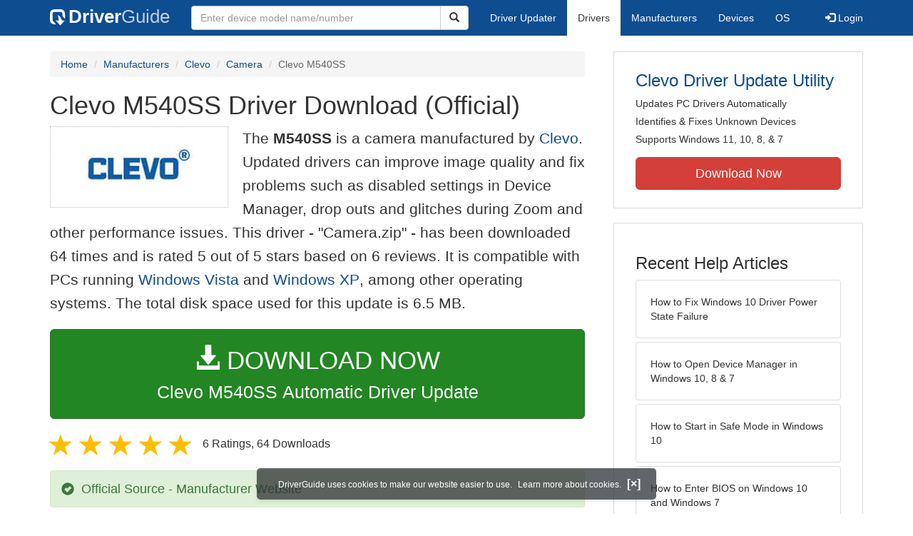

--- FILE ---
content_type: text/html
request_url: https://www.driverguide.com/driver/detail.php?driverid=1772574
body_size: 12348
content:
<!DOCTYPE html>
<html lang="en">
  <head>
    <meta http-equiv="X-UA-Compatible" content="IE=edge">
    <meta name="viewport" content="width=device-width, initial-scale=1">      
    <meta http-equiv="Content-Type" content="text/html; charset=iso-8859-1">
    <meta name="google-site-verification" content="biZuilyZT3JqoBP9vSAU4PNrFbClS8m7_u-pzZUwe7s" />
    <meta name="msvalidate.01" content="AEC488A5B8F8AAAE087528264C1EB012" />
    <meta name="description" content="Official Clevo M540SS Driver Download for Windows Vista, XP - Camera.zip (1772574). M541SS, M548SS, M549SS">
<meta name="keywords" content="M540SS, M541SS, M548SS, M549SS">
    <title>Clevo M540SS Driver Download - Camera.zip (1772574)</title>
    <link rel="dns-prefetch" href="//www.googletagmanager.com">
<link rel="preconnect" href="//www.googletagmanager.com" crossorigin >
<link rel="dns-prefetch" href="//www.googlesyndication.com">
<link rel="preconnect" href="//www.googlesyndication.com" crossorigin >
<link rel="stylesheet" href="https://www.driverguide.com/css/bootstrap/3.3.5/bootstrap.min.php"><script language="JavaScript" type="text/javascript"><!--
/**
 * Utility class to enable the efficient inline loading of images.
 *
 * Copyright 2012 iCentric Corporation, All Rights Reserved.
 **/
function icx_Images () {
    var self = this;

    /** Image groups, indexed by ID. **/
    var _groups = [];

    /**
     * Adds the given image to the list of images whose src attributes
     * may be reused.
     **/
    self.add = function (baseImage, imageId) {
        while (_groups.length <= imageId) _groups.push([false]);
        _groups[imageId][0] = baseImage.src;
        _updateDups(imageId);
    }

    /**
     * Adds the given image to the list of images which should have
     * their src attributes replaced with the value of src from the
     * image with the given ID.
     **/
    self.load = function (targetImage, imageId) {
        while (_groups.length <= imageId) _groups.push([false]);
        var group = _groups[imageId];
        if (targetImage.hasAttribute("data-icx-done")) return;
        group.push(targetImage);
        _updateDups(imageId);
    }

    //
    //  End of public methods
    //
    ///////////////////////////////////////////////////

    /////////////////////////////////
    //
    //  Begin private methods
    //
    
    /**
     * Updates the src attribute for images with the given ID which
     * haven't been updated yet.
     **/
    function _updateDups (imageId) {
        var group = _groups[imageId];
        if (group[0] === false) return;
        for (var i = 1; i < group.length; i++) {
            if (group[i].hasAttribute("data-icx-done")) continue;
            group[i].setAttribute("data-icx-done", "1");
            group[i].src = group[0]; // see note on hoisting and custom attribute in ContentReferences
        }
    }

}

if (typeof icx == "undefined") icx = {};
icx.images = new icx_Images();
function reportComment2 (commentId, YesNo) {
    var obj = "commentReportSection_" + commentId;
    if(document.getElementById){
        var element = document.getElementById(obj);
        element.innerHTML = '\x3cdiv class="ratingsFeedbackThanks"\x3eThanks for your feedback\x3c/div\x3e';
    }
    eval('document.form'+ commentId +'.reportImage_'+ commentId +'.src = \'https://members.driverguide.com/index.php?action=rprtcmnt\x26yesno='+ YesNo +'\x26id='+ commentId +'\'');
}
// --></script>
<link rel="search" type="application/opensearchdescription+xml" title="DriverGuide" href="https://members.driverguide.com/opensearch.php">
<link rel="canonical" href="https://www.driverguide.com/driver/detail.php?driverid=1772574" /><meta property="og:url" content="https://www.driverguide.com/driver/detail.php?driverid=1772574" /><style>
p a{font-weight:500}.ratingsOverallRating{float:left;width:227px;height:74px;background-image:url(../driver/images/reviews/ratingsBg.png);background-repeat:no-repeat;margin-top:5px;padding-left:6px;padding-top:6px}.thumbUp{background-image:url(../driver/images/reviews/thumbsUp.png);width:64px;height:62px;margin:0;float:left;text-align:center}.thumbDown{background-image:url(../driver/images/reviews/thumbsDown.png);width:64px;height:62px;margin:0;float:left;text-align:center}.thumbNA{background-image:url(../driver/images/reviews/thumbsNa.png);width:64px;height:62px;margin:0;float:left;text-align:center}.ratingsNumber{font-size:10px;line-height:14px}.ratingsBreakdown{float:left;padding-left:10px;width:150px}.ratingsStats{padding-top:10px;float:right;width:565px;font-family:Myriad,Arial,Helvetica,sans-serif;font-size:18px;color:#547282}.ratingsSpacer{height:30px}.headerBottomBorder{height:10px;border-bottom:1px solid #628799;margin-bottom:20px;margin-top:15px}.ratingsPercentage{font-size:24px}.ratingsUserRatingRight{padding-top:7px}.ratingsRateReview{height:20px;text-align:right;line-height:12px;padding-top:0;color:#222;vertical-align:middle}.ratingsFeedbackThanks{font-family:Myriad,Arial,Helvetica,sans-serif;font-size:12px;color:#060;text-align:right;font-weight:600}.ratingsUserRatingInnerLeft{float:left;background-image:url(../driver/images/reviews/quoteMarks.png);background-repeat:no-repeat;width:32px;height:32px}.ratingsUserRatingInnerRight{padding-top:20px;padding-left:6px;font-size:13px;color:#366;word-wrap:break-word;word-break:break-word;overflow-wrap:break-word}.ratingsStyle{font-size:12px;color:#222;padding:2px 0 2px 0}.ratingsTitle{font-size:14px;color:#369;font-weight:600}.ratingsTested{font-size:12px;color:#666;font-weight:600}.ratingsRateReview A:link{text-decoration:underline;color:#547282;font-size:11px}.ratingsRateReview A:visited{text-decoration:underline;color:#547282;font-size:11px}.ratingsRateReview A:active{text-decoration:none;font-size:11px}.ratingsRateReview A:hover{text-decoration:underline;color:#13138c;font-size:11px}.ratingsStatsHeader{font-size:16px;padding-top:4px}.ratingsSeeAllHeader{font-size:14px}.textbottom{vertical-align:text-bottom}
</style>
    
    <link rel="preload" href="/fonts/glyphicons-halflings-regular.woff2" as="font" type="font/woff2" crossorigin>
    <!-- Google tag (gtag.js) -->
<script async src="https://www.googletagmanager.com/gtag/js?id=G-KJM1G1PPGP"></script>
<script>
  window.dataLayer = window.dataLayer || [];
  function gtag(){dataLayer.push(arguments);}
  gtag('js', new Date());

  gtag('config', 'G-KJM1G1PPGP'  ,  {'content_group': 'detail'});
</script>


    
    <style type='text/css'>
.cookies-warning{position:fixed;bottom:10px;left:50%;-webkit-transform:translateX(-50%);transform:translateX(-50%);z-index:1000;background:rgba(46,50,52,.75);box-shadow:0 3px 4px 0 rgba(46,50,52,.1);border-radius:5px;color:#fff;font-size:12px;padding:10px 13px 10px 20px;display:inline-block;width:100%;max-width:560px;font-family:'Open Sans',Arial,sans-serif}.cookies-warning{text-align:center}.cookies-warning p{margin:0 0 10px}.cookies-warning a{color:#fff;opacity:1;padding-left:5px;text-decoration:none;display:inline-block}.cookies-warning .close{color:#fff;display:inline-block;padding-left:5px;font-size:1.3em;font-weight:600;top:2px;transition:.18s cubic-bezier(.55,0,.1,1);text-decoration:none;text-shadow:none;opacity:1;cursor:pointer}
</style>
    
  </head>
  <body onload="(function(){var visited=localStorage.getItem('visited');if(!visited){document.getElementById('cookieswarning').style.visibility = 'visible';localStorage.setItem('visited',!0);}})();">
    <nav class="navbar navbar-default" role="navigation">
  <div class="container">
    <div class="navbar-header">
      <button type="button" class="navbar-toggle" data-toggle="collapse" data-target="#DGnavbar" aria-label="Expand Menu">
        <span class="icon-bar"></span>
        <span class="icon-bar"></span>
        <span class="icon-bar"></span>
      </button>
      <a class="navbar-brand" href="https://www.driverguide.com/" title="Download and Update Drivers | DriverGuide"><div class="dg-icon"></div><strong>Driver</strong><span class="nav-logo-alt">Guide</span></a>
      <button type="button" class="navbar-toggle nav-icon-search" data-toggle="collapse" data-target="#DGnavbarSearch" aria-label="Show Search Box">
        <i class="glyphicon glyphicon-search"></i>
      </button>
    </div>

    <div class="collapse navbar-collapse navbar-left" id="DGnavbarSearch">
      <form class="navbar-form" role="search" action="https://members.driverguide.com/driver_search.php" method="GET" onsubmit="if (this.q.value != this.q.defaultValue && this.q.value != '') return true; alert('Please enter a model name/number'); return false;" >
          <input type="hidden" name="ref" value="h2">
          <div class="input-group">
              <input type="text" class="form-control" placeholder="Enter device model name/number" name="q" id="hq" onfocus="this.placeholder = ''">
              <div class="input-group-btn">
                  <button class="btn btn-default srch-btn-hdr" type="submit" aria-label="Search"><i class="glyphicon glyphicon-search"></i></button>
              </div>
          </div>
      </form>
    </div>

    <div class="collapse navbar-collapse" id="DGnavbar">
      <ul class="nav navbar-nav">
        <li ><a href="https://www.driverguide.com/update-drivers/">Driver Updater</a></li>
        <li class="active"><a href="https://www.driverguide.com/driver/index.html">Drivers</a></li>
        <li ><a href="https://www.driverguide.com/browse_manufacturers.php">Manufacturers</a></li>
        <li ><a href="https://www.driverguide.com/browse/index.html">Devices</a></li>
        <li ><a href="https://www.driverguide.com/os/index.html">OS</a></li>
      </ul>
      <ul class="nav navbar-nav navbar-right">
        <li>          <a href="https://members.driverguide.com/ums/index.php?action=l"><span class="glyphicon glyphicon-log-in"></span> Login</a></li>
      </ul>

    </div>
  </div>
</nav>

    <div class="container">
<!-- Schema.org BEGIN -->
<div itemscope itemtype="https://schema.org/SoftwareApplication">
<div class="row">
    <div class="col-md-8">
                <div class="row-top-buffer_10"></div>
        <ol class="breadcrumb">
          <li><a href="/" title="DriverGuide Home">Home</a></li>
          <li><a href="/browse_manufacturers.php" title="Driver Downloads by Manufacturer">Manufacturers</a></li>
<li><a href="/driver/company/Clevo/index.html" title="Clevo Drivers">Clevo</a></li>
          <li><a href="/driver/company/Clevo/Camera/index.html" title="Clevo Camera Drivers">Camera</a></li>
          <li class="active">Clevo M540SS</li>
        </ol>
        <meta itemprop="softwareVersion" content="Clevo M540SS Driver Download (Official)"/>
        <meta itemprop="description" content="Clevo M540SS Driver Download (Official)"/>
        <meta itemprop="url" content="https://www.driverguide.com/driver/detail.php?driverid=1772574"/>
        <span itemprop="offers" itemscope itemtype="https://schema.org/Offer"><meta itemprop="price" content="0"/><meta itemprop="priceCurrency" content="USD"/></span>
        <meta itemprop="applicationCategory" content="Driver" />
        <meta itemprop="applicationSubCategory" content="" />

        <h1 itemprop="name">Clevo M540SS Driver Download (Official)</h1><div class="col-md-4" style="border: 1px dotted #B9BEC2; padding:20px; margin-right:20px;">
<a href="https://www.driverguide.com/driver/company/Clevo/index.html"><img loading="lazy" border="0" class="img-responsive center-block" alt="Clevo Drivers" title="Clevo Drivers" width="164" height="72" src="[data-uri]"></a>
</div>
<p class="lead">The <strong>M540SS</strong> is a camera manufactured by <a href="https://www.driverguide.com/driver/company/Clevo/index.html" title="Clevo Drivers">Clevo</a>. Updated drivers can improve image quality and fix problems such as disabled settings in Device Manager, drop outs and glitches during Zoom and other performance issues. This driver - &quot;Camera.zip&quot; -  has been downloaded 64 times and is rated 5 out of 5 stars based on 6 reviews. It is compatible with PCs running <a href="https://members.driverguide.com/driver_search.php?os=14&ref=www_dlp&rm=1" title="Windows Vista Driver Updates">Windows Vista</a> and  <a href="https://members.driverguide.com/driver_search.php?os=6&ref=www_dlp&rm=1" title="Windows XP Driver Updates">Windows XP</a>, among other operating systems. The total disk space used for this update is 6.5&nbsp;MB.</p><div class="row-top-buffer_20">
    <form method="POST"  action="https://www.driverguide.com/update-drivers/" target="_top">
        <input type="hidden" name="ref" value="dtA">
        <input type="hidden" name="p" value="odu">
        <input type="hidden" name="cid" value="1196">
        <input type="hidden" name="kw" value="Clevo M540SS">
        <button type="submit" class="btn btn-success btn-lg btn-block download-button-lg2"><div class="dlb"><i class="glyphicon glyphicon-download-alt"></i>&nbsp;DOWNLOAD NOW</div>Clevo M540SS Automatic Driver Update</button>
    </form>
</div>        <div class="detail-head row-top-buffer_20">
            <div class="row" style="margin: 0px;">
    <div class="col-md-12 pull-left" style="padding-left:0px;">
        <span class="ratingsStatsHeader">
            <span class="star-rating" itemprop="aggregateRating" itemscope itemtype="http://schema.org/AggregateRating"><i class="glyphicon glyphicon-star rated"></i><i class="glyphicon glyphicon-star rated"></i><i class="glyphicon glyphicon-star rated"></i><i class="glyphicon glyphicon-star rated"></i><i class="glyphicon glyphicon-star rated"></i><meta itemprop="ratingValue" content="5" />
<meta itemprop="bestRating" content="5" />
<meta itemprop="worstRating" content="1" />
<meta itemprop="reviewCount" content="6" />
</span>
            6 Ratings, <span class="ratingsSeeAllHeader"></span> 
            64 Downloads
        </span>
    </div>
</div>
        </div>            <div class="row-top-buffer_20">
                <div class="alert alert-success h4 " role="alert" style="margin-bottom:10px">
    <span class="glyphicon glyphicon-ok-sign" style="padding-right:5px; vertical-align:-1.6px;"></span>&nbsp;Official Source - Manufacturer Website
</div>
            </div><div class="row-top-buffer well" style="padding-bottom:80px;">
    <label for="q"><h2>Find All Clevo M540SS Driver Updates</h2></label>
     <form action="https://members.driverguide.com/driver_search.php" method="POST" target="_top"  onsubmit="if (this.q.value != '') return true; alert('Please enter a model name/number'); return false;" >
         <input name="company" value="1196" type="hidden">
         <input name="device" value="2" type="hidden">
         <input type="hidden" name="ref" value="detail">

         <div class="input-group input-group-lg">
            <input type="text" class="form-control" style="margin-top:10px;" value="Clevo M540SS" name="q" id="q">
            <div class="input-group-btn">
                <button class="btn btn-default row-top-buffer_10" type="submit" aria-label="Search"><i class="glyphicon glyphicon-search"></i></button>
            </div>
        </div>
    </form>
</div>        

<h2>Supported Models</h2><p>M540SS</p><p>M541SS</p><p>M548SS</p><p>M549SS</p><h2>Manufacturers</h2><p><a href="/driver/company/Clevo/index.html" title="Clevo Drivers Download">Clevo</a></p><h2>Supported Operating Systems</h2><p><span itemprop="operatingSystem">Windows Vista, Windows Vista (64 bit), Windows XP</span></p><h2>File Name</h2><p class="hidden-sm hidden-xs"><a href="javascript:void(validateNoCaptchaFilename())" title="Clevo M540SS Driver Download" alt="Clevo M540SS Driver Download">Camera.zip</a> (6.5&nbsp;MB)</p><script type="text/javascript">
function validateNoCaptchaFilename()
{

               var redirUrl="https://www.driverguide.com/driver/detail.php?driverid=1772574";
               redirUrl=redirUrl+"&auth=At82snaUidNtrCvtF7wFYmllar0f3%2BrewfY6ssl80ATEKYkihdDW7MQL78MbE7yI%2Fns71Q3fFBHyD5Rf8zbm1m2%2FcpmMZ02sYfUYJ7AuFba98guNqBCJNQd%2FuwOXY3Jc";
               redirUrl=redirUrl+"&frmist=1";

    window.location = redirUrl;
}
// -->
</script>
<h2>Versions</h2><p>6.32.704.5 (8-Apr-2008)<br></p><h2>Additional Notes</h2><div style="overflow-wrap: break-word;"><p>Bison 1.3/3.2M pixel Camera Driver File</p></div><h2>Uploaded By</h2><p>Karthika (DG Staff Member) on 23-Dec-2010 </p><div class="row-top-buffer"></div>
    </div>
    <div class="col-md-4 hidden-xs hidden-sm sidebar">
            <div class="download row-top-buffer_10">
        <form action="https://www.driverguide.com/update-drivers/" method="POST" class="likelink" target="_top">
            <input type="hidden" name="ref" value="dtsb">
            <input type="hidden" name="cid" value="1196">
            <input type="hidden" name="devid" value="2">
            <input type="hidden" name="kw" value="Clevo M540SS">
            <input type="hidden" name="p" value="odu">
            <button>Clevo Driver Update Utility</button>
        </form>

        <ul>
            <li>Updates PC Drivers Automatically</li>
            <li>Identifies &amp; Fixes Unknown Devices</li>
            <li>Supports Windows 11, 10, 8, &amp; 7</li>
        </ul>

        <form action="https://www.driverguide.com/update-drivers/" method="POST" target="_top">
            <input type="hidden" name="ref" value="dtsb">
            <input type="hidden" name="cid" value="1196">
            <input type="hidden" name="devid" value="2">
            <input type="hidden" name="kw" value="Clevo M540SS">
            <input type="hidden" name="p" value="odu">
            <button type="submit" class="btn btn-danger btn-lg btn-block item-label">Download Now</button>
        </form>

    </div>
        <div class="download row-top-buffer_20">
    <h3>Recent Help Articles</h3>
    <ul class="list-group">
                <li><a href="https://www.driverguide.com/help/how-to-fix-driver-power-state-failure.html" class="list-group-item" title="How to Fix Windows 10 Driver Power State Failure">How to Fix Windows 10 Driver Power State Failure</a></li>        <li><a href="https://www.driverguide.com/help/how-to-open-device-manager-in-windows.html" class="list-group-item" title="How to Open Device Manager in Windows 10, 8 &amp; 7">How to Open Device Manager in Windows 10, 8 &amp; 7</a></li>        <li><a href="https://www.driverguide.com/help/how-to-start-in-safe-mode-windows-10.html" class="list-group-item" title="How to Start in Safe Mode in Windows 10">How to Start in Safe Mode in Windows 10</a></li>        <li><a href="https://www.driverguide.com/help/how-to-enter-bios-on-windows-10-windows-7.html" class="list-group-item" title="How to Enter BIOS on Windows 10 and Windows 7">How to Enter BIOS on Windows 10 and Windows 7</a></li>        <li><a href="https://www.driverguide.com/help/fix-wifi-doesnt-have-a-valid-ip-configuration-on-windows-10-solved.html" class="list-group-item" title="How to Fix WiFi Doesn&#8217;t Have a Valid IP Configuration [SOLVED]">How to Fix WiFi Doesn&#8217;t Have a Valid IP Configuration [SOLVED]</a></li>        <li><a href="https://www.driverguide.com/help/how-to-take-screenshots-in-windows-10.html" class="list-group-item" title="How to Take Screenshots in Windows 10">How to Take Screenshots in Windows 10</a></li>
    </ul>
    <a class="pull-right" href="https://www.driverguide.com/help/index.html">more help acticles...</a>
</div>
        <div class="download row-top-buffer_20">
    <h3>More Popular Downloads</h3>
    <ul class="list-group">
                <li><a href="https://www.driverguide.com/utility/download/driver-booster-pro.html" class="list-group-item" title="Driver Booster Pro Free Download">Driver Booster Pro</a></li>        <li><a href="https://www.driverguide.com/utility/download/advanced-systemcare.html" class="list-group-item" title="Advanced SystemCare Free Download">Advanced SystemCare</a></li>        <li><a href="https://www.driverguide.com/utility/download/driver-easy.html" class="list-group-item" title="Driver Easy Free Download">Driver Easy</a></li>        <li><a href="https://www.driverguide.com/utility/download/smart-defrag.html" class="list-group-item" title="Smart Defrag Free Download">Smart Defrag</a></li>        <li><a href="https://www.driverguide.com/utility/download/outbyte-driver-updater.html" class="list-group-item" title="Outbyte Driver Updater Free Download">Outbyte Driver Updater</a></li>
    </ul>
</div>
    </div>
</div>
<div class="row">
    <div class="col-md-12">
        <h2>Related Driver Updates</h2>
<div class="table-responsive driver-table">
    <table class="table table-hover">
      <tbody><tr>
<td style="vertical-align:middle;"><a href="https://outebytech.com/kShyTcJ2?sub_id_3=itmC&amp;keyword=Automatic-Driver-Updater" rel="nofollow" title="Clevo M540SS Driver Update Utility Download">Clevo M540SS Driver Update Utility</a></td>
<td style="vertical-align:middle;"><a href="https://outebytech.com/kShyTcJ2?sub_id_3=itmC&amp;keyword=Automatic-Driver-Updater" rel="nofollow" title="Clevo M540SS Driver Update Utility Download"><div class="star-rating" ><i class="glyphicon glyphicon-star rated"></i><i class="glyphicon glyphicon-star rated"></i><i class="glyphicon glyphicon-star rated"></i><i class="glyphicon glyphicon-star rated"></i><i class="glyphicon glyphicon-star rated"></i></div></a></td>
<td style="width:229px;"><a class="btn free-install-button-small btn-success" href="https://outebytech.com/kShyTcJ2?sub_id_3=itmC&keyword=Automatic-Driver-Updater" rel="nofollow" role="button" title="Install Clevo M540SS Driver Update Utility Automatically" >Install the driver automatically</a></td><td style="width:102px;"></td></tr>
<tr>
<td style="vertical-align:middle;"><a href="/driver/download/Clevo-D900T" title="Clevo D900T Driver Download">Clevo D900T Driver</a></td>
<td style="vertical-align:middle;"><a href="/driver/download/Clevo-D900T" title="Clevo D900T Driver Download"><div class="star-rating" ><i class="glyphicon glyphicon-star rated"></i><i class="glyphicon glyphicon-star rated"></i><i class="glyphicon glyphicon-star rated"></i><i class="glyphicon glyphicon-star rated"></i><i class="glyphicon glyphicon-star rated"></i></div></a></td>
<td style="width:229px;"><a class="btn free-install-button-small btn-success" href="https://outebytech.com/kShyTcJ2?sub_id_3=itmC&keyword=Automatic-Driver-Updater" rel="nofollow" role="button" title="Install Clevo D900T Automatically" >Install the driver automatically</a></td><td style="width:102px;"><a class="btn free-info-button-small btn-default" title="Clevo D900T Driver" href="/driver/download/Clevo-D900T" >Download driver</a></td></tr>
<tr>
<td style="vertical-align:middle;"><a href="/driver/detail.php?driverid=1772564" title="Clevo M540SS Driver Download">Clevo M540SS Driver</a></td>
<td style="vertical-align:middle;"><a href="/driver/detail.php?driverid=1772564" title="Clevo M540SS Driver Download"><div class="star-rating" ><i class="glyphicon glyphicon-star rated"></i><i class="glyphicon glyphicon-star rated"></i><i class="glyphicon glyphicon-star rated"></i><i class="glyphicon glyphicon-star rated"></i><i class="glyphicon glyphicon-star rated"></i></div></a></td>
<td style="width:229px;"><a class="btn free-install-button-small btn-success" href="https://outebytech.com/kShyTcJ2?sub_id_3=itmC&keyword=Automatic-Driver-Updater" rel="nofollow" role="button" title="Install Clevo M540SS Automatically" >Install the driver automatically</a></td><td style="width:102px;"><a class="btn free-info-button-small btn-default" title="Clevo M540SS Driver" href="/driver/detail.php?driverid=1772564" >Download driver</a></td></tr>
<tr>
<td style="vertical-align:middle;"><a href="/driver/detail.php?driverid=1772702" title="Clevo M540SS Driver Download">Clevo M540SS Driver</a></td>
<td style="vertical-align:middle;"><a href="/driver/detail.php?driverid=1772702" title="Clevo M540SS Driver Download"><div class="star-rating" ><i class="glyphicon glyphicon-star rated"></i><i class="glyphicon glyphicon-star rated"></i><i class="glyphicon glyphicon-star rated"></i><i class="glyphicon glyphicon-star rated"></i><i class="glyphicon glyphicon-star rated"></i></div></a></td>
<td style="width:229px;"><a class="btn free-install-button-small btn-success" href="https://outebytech.com/kShyTcJ2?sub_id_3=itmC&keyword=Automatic-Driver-Updater" rel="nofollow" role="button" title="Install Clevo M540SS Automatically" >Install the driver automatically</a></td><td style="width:102px;"><a class="btn free-info-button-small btn-default" title="Clevo M540SS Driver" href="/driver/detail.php?driverid=1772702" >Download driver</a></td></tr>
<tr>
<td style="vertical-align:middle;"><a href="/driver/detail.php?driverid=1772738" title="Clevo M540SS Driver Download">Clevo M540SS Driver</a></td>
<td style="vertical-align:middle;"><a href="/driver/detail.php?driverid=1772738" title="Clevo M540SS Driver Download"><div class="star-rating" ><i class="glyphicon glyphicon-star rated"></i><i class="glyphicon glyphicon-star rated"></i><i class="glyphicon glyphicon-star rated"></i><i class="glyphicon glyphicon-star rated"></i><i class="glyphicon glyphicon-star rated"></i></div></a></td>
<td style="width:229px;"><a class="btn free-install-button-small btn-success" href="https://outebytech.com/kShyTcJ2?sub_id_3=itmC&keyword=Automatic-Driver-Updater" rel="nofollow" role="button" title="Install Clevo M540SS Automatically" >Install the driver automatically</a></td><td style="width:102px;"><a class="btn free-info-button-small btn-default" title="Clevo M540SS Driver" href="/driver/detail.php?driverid=1772738" >Download driver</a></td></tr>
<tr>
<td style="vertical-align:middle;"><a href="/driver/detail.php?driverid=1772776" title="Clevo M540SS Driver Download">Clevo M540SS Driver</a></td>
<td style="vertical-align:middle;"><a href="/driver/detail.php?driverid=1772776" title="Clevo M540SS Driver Download"><div class="star-rating" ><i class="glyphicon glyphicon-star rated"></i><i class="glyphicon glyphicon-star rated"></i><i class="glyphicon glyphicon-star rated"></i><i class="glyphicon glyphicon-star rated"></i><i class="glyphicon glyphicon-star rated"></i></div></a></td>
<td style="width:229px;"><a class="btn free-install-button-small btn-success" href="https://outebytech.com/kShyTcJ2?sub_id_3=itmC&keyword=Automatic-Driver-Updater" rel="nofollow" role="button" title="Install Clevo M540SS Automatically" >Install the driver automatically</a></td><td style="width:102px;"><a class="btn free-info-button-small btn-default" title="Clevo M540SS Driver" href="/driver/detail.php?driverid=1772776" >Download driver</a></td></tr>
<tr>
<td style="vertical-align:middle;"><a href="/driver/download/Clevo-M860TU" title="Clevo M860TU Driver Download">Clevo M860TU Driver</a></td>
<td style="vertical-align:middle;"><a href="/driver/download/Clevo-M860TU" title="Clevo M860TU Driver Download"><div class="star-rating" ><i class="glyphicon glyphicon-star rated"></i><i class="glyphicon glyphicon-star rated"></i><i class="glyphicon glyphicon-star rated"></i><i class="glyphicon glyphicon-star rated"></i><i class="glyphicon glyphicon-star rated"></i></div></a></td>
<td style="width:229px;"><a class="btn free-install-button-small btn-success" href="https://outebytech.com/kShyTcJ2?sub_id_3=itmC&keyword=Automatic-Driver-Updater" rel="nofollow" role="button" title="Install Clevo M860TU Automatically" >Install the driver automatically</a></td><td style="width:102px;"><a class="btn free-info-button-small btn-default" title="Clevo M860TU Driver" href="/driver/download/Clevo-M860TU" >Download driver</a></td></tr>
<tr>
<td style="vertical-align:middle;"><a href="/driver/download/Clevo-M1110M" title="Clevo M1110M Driver Download">Clevo M1110M Driver</a></td>
<td style="vertical-align:middle;"><a href="/driver/download/Clevo-M1110M" title="Clevo M1110M Driver Download"><div class="star-rating" ><i class="glyphicon glyphicon-star rated"></i><i class="glyphicon glyphicon-star rated"></i><i class="glyphicon glyphicon-star rated"></i><i class="glyphicon glyphicon-star rated"></i><i class="glyphicon glyphicon-star rated"></i></div></a></td>
<td style="width:229px;"><a class="btn free-install-button-small btn-success" href="https://outebytech.com/kShyTcJ2?sub_id_3=itmC&keyword=Automatic-Driver-Updater" rel="nofollow" role="button" title="Install Clevo M1110M Automatically" >Install the driver automatically</a></td><td style="width:102px;"><a class="btn free-info-button-small btn-default" title="Clevo M1110M Driver" href="/driver/download/Clevo-M1110M" >Download driver</a></td></tr>
<tr>
<td style="vertical-align:middle;"><a href="/driver/download/Clevo-SiS-Mirage-3-Graphics" title="Clevo SiS Mirage 3 Graphics Driver Download">Clevo SiS Mirage 3 Graphics Driver</a></td>
<td style="vertical-align:middle;"><a href="/driver/download/Clevo-SiS-Mirage-3-Graphics" title="Clevo SiS Mirage 3 Graphics Driver Download"><div class="star-rating" ><i class="glyphicon glyphicon-star rated"></i><i class="glyphicon glyphicon-star rated"></i><i class="glyphicon glyphicon-star rated"></i><i class="glyphicon glyphicon-star rated"></i><i class="glyphicon glyphicon-star-empty rated"></i></div></a></td>
<td style="width:229px;"><a class="btn free-install-button-small btn-success" href="https://outebytech.com/kShyTcJ2?sub_id_3=itmC&keyword=Automatic-Driver-Updater" rel="nofollow" role="button" title="Install Clevo SiS Mirage 3 Graphics Automatically" >Install the driver automatically</a></td><td style="width:102px;"><a class="btn free-info-button-small btn-default" title="Clevo SiS Mirage 3 Graphics Driver" href="/driver/download/Clevo-SiS-Mirage-3-Graphics" >Download driver</a></td></tr>
<tr>
<td style="vertical-align:middle;"><a href="/driver/download/Clevo-W150ER" title="Clevo W150ER Driver Download">Clevo W150ER Driver</a></td>
<td style="vertical-align:middle;"><a href="/driver/download/Clevo-W150ER" title="Clevo W150ER Driver Download"><div class="star-rating" ><i class="glyphicon glyphicon-star rated"></i><i class="glyphicon glyphicon-star rated"></i><i class="glyphicon glyphicon-star rated"></i><i class="glyphicon glyphicon-star rated"></i><i class="glyphicon glyphicon-star-empty rated"></i></div></a></td>
<td style="width:229px;"><a class="btn free-install-button-small btn-success" href="https://outebytech.com/kShyTcJ2?sub_id_3=itmC&keyword=Automatic-Driver-Updater" rel="nofollow" role="button" title="Install Clevo W150ER Automatically" >Install the driver automatically</a></td><td style="width:102px;"><a class="btn free-info-button-small btn-default" title="Clevo W150ER Driver" href="/driver/download/Clevo-W150ER" >Download driver</a></td></tr>
<tr>
<td style="vertical-align:middle;"><a href="/driver/download/Clevo-W210CUQ" title="Clevo W210CUQ Driver Download">Clevo W210CUQ Driver</a></td>
<td style="vertical-align:middle;"><a href="/driver/download/Clevo-W210CUQ" title="Clevo W210CUQ Driver Download"><div class="star-rating" ><i class="glyphicon glyphicon-star rated"></i><i class="glyphicon glyphicon-star rated"></i><i class="glyphicon glyphicon-star rated"></i><i class="glyphicon glyphicon-star rated"></i><i class="glyphicon glyphicon-star rated"></i></div></a></td>
<td style="width:229px;"><a class="btn free-install-button-small btn-success" href="https://outebytech.com/kShyTcJ2?sub_id_3=itmC&keyword=Automatic-Driver-Updater" rel="nofollow" role="button" title="Install Clevo W210CUQ Automatically" >Install the driver automatically</a></td><td style="width:102px;"><a class="btn free-info-button-small btn-default" title="Clevo W210CUQ Driver" href="/driver/download/Clevo-W210CUQ" >Download driver</a></td></tr>
</tbody></table></div>

    </div>
</div>
<div class="row row-top-buffer_20">
    <div class="col-md-12">
      <h2>How to Update M540SS Device Drivers</h2>
      <h3>Step 1 - Download Your Driver</h3>
      <p>To get the M540SS driver, click the green download button above.  After you complete your download, move on to <strong>Step 2</strong>.</p>
      <p>If the driver listed is not the right version or operating system, <a href="https://www.driverguide.com">search our driver archive</a> for the correct version.  Enter <strong>Clevo M540SS</strong> into the search box above and then submit.  In the results, choose the best match for your PC and operating system.</p>
      <p class="well well-lg"><strong>Tech Tip:</strong> If you are having trouble deciding which is the right driver, try the <a href="/utility/Clevo/Driver-Update-Utility.html">Clevo Driver Update Utility</a>.  It is a software utility which automatically finds and downloads the right driver.</p>
      <p>To find the newest driver, you may need to visit the <a href="https://www.clevo.com.tw" rel="noopener" target="_blank">Clevo website</a>.  Most major device manufacturers update their drivers regularly.</p>

      <h3>Step 2 - Install Your Driver</h3>
      <p>To install your new driver on Windows:</p>

<ol>
  <li><p>Right-click the Start button.</p></li>
  <li><p>Click &quot;Device Manager&quot;</li>
  <li><p>Find your device in the list.</p></li>
  <li><p>Right-click the device and select &quot;Update driver&quot;</p></li>
  <li><p>Follow the steps on screen.</p></li>
</ol>

<p>Restart your computer when done.</p>

<p>This keeps your computer working at its best.</p>
      <p class="well well-lg"><strong>Tech Tip:</strong> Driver downloads and updates come in a variety of file formats with different file extensions.  For example, you may have downloaded an EXE, INF, ZIP, or SYS file.  Each file type has a slighty different installation procedure to follow.</p>
      <p class="row-top-buffer_20">For more help, visit our <a href="https://members.driverguide.com/support/">Driver Support Page</a> for step-by-step videos on how to install drivers for every file type.</p>
    </div>
</div>
<div class="row">
    <div class="col-md-12">
        <h2 class="row-top-buffer_20">Driver Contents File List</h2>
        <div class="pre-scrollable" style="overflow-y: scroll; max-height: 75vh">
            <p>The following files are found inside the driver download file.</p>
<div class="table-responsive">
  <table class="table table-hover table-condensed">
    <tr>
      <th>Name</th>
      <th>Size</th>
      <th>Date</th>
    </tr>
    <tbody>
        <tr>
    <td>02Camera/ISSetup.dll</td>
    <td>552.2&nbsp;KB</td>
    <td>25&nbsp;Feb&nbsp;2008</td>
  </tr>
  <tr>
    <td><a href="https://contents.driverguide.com/content.php?id=1772574&path=02Camera%2FOEM.ini">02Camera/OEM.ini</a></td>
    <td>307&nbsp;bytes</td>
    <td>27&nbsp;Feb&nbsp;2008</td>
  </tr>
  <tr>
    <td><a href="https://contents.driverguide.com/content.php?id=1772574&path=02Camera%2FRelease+note.txt">02Camera/Release note.txt</a></td>
    <td>28.2&nbsp;KB</td>
    <td>25&nbsp;Feb&nbsp;2008</td>
  </tr>
  <tr>
    <td>02Camera/SilentInstall.bat</td>
    <td>30&nbsp;bytes</td>
    <td>20&nbsp;Dec&nbsp;2004</td>
  </tr>
  <tr>
    <td>02Camera/_Setup.dll</td>
    <td>386.0&nbsp;KB</td>
    <td>17&nbsp;May&nbsp;2006</td>
  </tr>
  <tr>
    <td>02Camera/data1.cab</td>
    <td>3.8&nbsp;MB</td>
    <td>25&nbsp;Feb&nbsp;2008</td>
  </tr>
  <tr>
    <td>02Camera/data2.cab</td>
    <td>1.8&nbsp;MB</td>
    <td>25&nbsp;Feb&nbsp;2008</td>
  </tr>
  <tr>
    <td>02Camera/layout.bin</td>
    <td>455&nbsp;bytes</td>
    <td>25&nbsp;Feb&nbsp;2008</td>
  </tr>
  <tr>
    <td>02Camera/setup.exe</td>
    <td>455.6&nbsp;KB</td>
    <td>24&nbsp;May&nbsp;2006</td>
  </tr>
  <tr>
    <td><a href="https://contents.driverguide.com/content.php?id=1772574&path=02Camera%2Fsetup.ini">02Camera/setup.ini</a></td>
    <td>582&nbsp;bytes</td>
    <td>25&nbsp;Feb&nbsp;2008</td>
  </tr>

    </tbody>
  </table>
</div>
        </div>
    </div>
</div><div class="row row-top-buffer hidden-md hidden-lg">
  <div class="col-md-4 sidebar">
          <div class="download row-top-buffer_10">
        <form action="https://www.driverguide.com/update-drivers/" method="POST" class="likelink" target="_top">
            <input type="hidden" name="ref" value="dtsb">
            <input type="hidden" name="cid" value="1196">
            <input type="hidden" name="devid" value="2">
            <input type="hidden" name="kw" value="Clevo M540SS">
            <input type="hidden" name="p" value="odu">
            <button>Clevo Driver Update Utility</button>
        </form>

        <ul>
            <li>Updates PC Drivers Automatically</li>
            <li>Identifies &amp; Fixes Unknown Devices</li>
            <li>Supports Windows 11, 10, 8, &amp; 7</li>
        </ul>

        <form action="https://www.driverguide.com/update-drivers/" method="POST" target="_top">
            <input type="hidden" name="ref" value="dtsb">
            <input type="hidden" name="cid" value="1196">
            <input type="hidden" name="devid" value="2">
            <input type="hidden" name="kw" value="Clevo M540SS">
            <input type="hidden" name="p" value="odu">
            <button type="submit" class="btn btn-danger btn-lg btn-block item-label">Download Now</button>
        </form>

    </div>
      <div class="download row-top-buffer_20">
    <h3>Recent Help Articles</h3>
    <ul class="list-group">
                <li><a href="https://www.driverguide.com/help/how-to-fix-driver-power-state-failure.html" class="list-group-item" title="How to Fix Windows 10 Driver Power State Failure">How to Fix Windows 10 Driver Power State Failure</a></li>        <li><a href="https://www.driverguide.com/help/how-to-open-device-manager-in-windows.html" class="list-group-item" title="How to Open Device Manager in Windows 10, 8 &amp; 7">How to Open Device Manager in Windows 10, 8 &amp; 7</a></li>        <li><a href="https://www.driverguide.com/help/how-to-start-in-safe-mode-windows-10.html" class="list-group-item" title="How to Start in Safe Mode in Windows 10">How to Start in Safe Mode in Windows 10</a></li>        <li><a href="https://www.driverguide.com/help/how-to-enter-bios-on-windows-10-windows-7.html" class="list-group-item" title="How to Enter BIOS on Windows 10 and Windows 7">How to Enter BIOS on Windows 10 and Windows 7</a></li>        <li><a href="https://www.driverguide.com/help/fix-wifi-doesnt-have-a-valid-ip-configuration-on-windows-10-solved.html" class="list-group-item" title="How to Fix WiFi Doesn&#8217;t Have a Valid IP Configuration [SOLVED]">How to Fix WiFi Doesn&#8217;t Have a Valid IP Configuration [SOLVED]</a></li>        <li><a href="https://www.driverguide.com/help/how-to-take-screenshots-in-windows-10.html" class="list-group-item" title="How to Take Screenshots in Windows 10">How to Take Screenshots in Windows 10</a></li>
    </ul>
    <a class="pull-right" href="https://www.driverguide.com/help/index.html">more help acticles...</a>
</div>
      <div class="download row-top-buffer_20">
    <h3>More Popular Downloads</h3>
    <ul class="list-group">
                <li><a href="https://www.driverguide.com/utility/download/driver-booster-pro.html" class="list-group-item" title="Driver Booster Pro Free Download">Driver Booster Pro</a></li>        <li><a href="https://www.driverguide.com/utility/download/advanced-systemcare.html" class="list-group-item" title="Advanced SystemCare Free Download">Advanced SystemCare</a></li>        <li><a href="https://www.driverguide.com/utility/download/driver-easy.html" class="list-group-item" title="Driver Easy Free Download">Driver Easy</a></li>        <li><a href="https://www.driverguide.com/utility/download/smart-defrag.html" class="list-group-item" title="Smart Defrag Free Download">Smart Defrag</a></li>        <li><a href="https://www.driverguide.com/utility/download/outbyte-driver-updater.html" class="list-group-item" title="Outbyte Driver Updater Free Download">Outbyte Driver Updater</a></li>
    </ul>
</div>
  </div>
</div> <!-- Schema.org END -->
</div>
</div>
    
    
    <div class="container">
  <div class="row row-top-buffer_20">
      <div class="col-md-12 text-center">
          This website is not affiliated with Clevo. All company names/logos are properties of their owners.
     </div>
  </div>
</div>
    <!-- footer -->
<div class="container footer">
    <div class = "row">
        <div class = "col-md-4">
            <ul type="none" class="footerul">
            <li class="li-header">Upload Driver</li>
            <li><a href="https://members.driverguide.com/ums/index.php?action=l">Log in to upload</a></li>
            <li class="li-header">Account</li>
            <li><a href="https://members.driverguide.com/my/">My DG</a> | <a href="https://members.driverguide.com/ums/index.php?action=l">Log in to Unsubscribe</a></li>
            </ul>
        </div>
        <div class = "col-md-4">
            <ul type="none" class="footerul">
            <li class="li-header">Site</li>
            <li><a href="https://members.driverguide.com/support/">Support</a></li>
            <li><a href="https://www.driverguide.com/support/how-to-update-drivers.html">How To Update Drivers</a></li>
            <li><a href="https://www.driverguide.com/faq.html">FAQ</a></li>
            </ul>
        </div>
        <div class = "col-md-4">
            <ul type="none" class="footerul">
            <li class="li-header">About Us</li>
            <li><a href="https://www.driverguide.com/about.html">Overview</a></li>
            <li><a href="https://members.driverguide.com/index.php?action=feedback">Contact Us</a></li>
            <li><a href="https://www.driverguide.com/testimonials.html">Testimonials</a></li>
            </ul>
        </div>
    </div>
</div>

<div class="container copyright">
    <div class = "row">
        <div class = "col-md-8 pull-left">
             Copyright &#169; 1996 - 2026 DriverGuide is an iCentric Corporation Company. &nbsp;&nbsp;&nbsp;All rights reserved.
        </div>
        <div class = "col-md-4 pull-right text-right">
            <a href="https://www.driverguide.com/privacy.html">Privacy Policy</a>
        </div>
    </div>
</div>
    <div class="container server-status">
    <div class = "row">
        <div class = "col-xs-12">
        server: web1, load: 0.95
        </div>
    </div>
</div>    
    
    
    <script type="text/javascript">
  document.addEventListener("DOMContentLoaded", () => {
    // for collapsing / expanding hamburger menu
    const hamburger=document.querySelectorAll('[data-target="#DGnavbar"]')[0];
      hamburger.addEventListener('click', function(event) {
          const menuExpanded=document.querySelectorAll('#DGnavbar')[0];
            menuExpanded.classList.toggle("collapse");
      })
    // for collapsing / expanding Search box
    const searchButton=document.querySelectorAll('[data-target="#DGnavbarSearch"]')[0];
      searchButton.addEventListener('click', function(event) {
          const searchBox=document.querySelectorAll('#DGnavbarSearch')[0];
            searchBox.classList.toggle("collapse");
      })
    // for collapsing / expanding mobile menu items
    const submenus = document.querySelectorAll(`.dropdown-toggle`);
    for (const submenu of submenus) {
        submenu.addEventListener('click', () => {
            submenu.parentNode.classList.toggle('open');
        }, false);
    }
  });
</script>
    
    <p class="cookies-warning" id="cookieswarning" style="visibility:hidden;">
DriverGuide uses cookies to make our website easier to use. <a href="https://www.driverguide.com/privacy.html">Learn more about cookies.</a>
<span class="close" id="close" onclick="document.getElementById('cookieswarning').style.display='none'">[&times;]</span>
</p>
  </body>
</html>